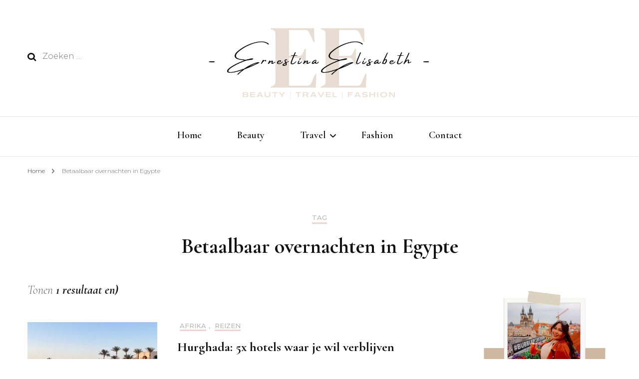

--- FILE ---
content_type: text/html; charset=UTF-8
request_url: https://www.ernestinaelisabeth.nl/index.php/tag/betaalbaar-overnachten-in-egypte/
body_size: 11400
content:
    <!DOCTYPE html>
    <html lang="nl-NL">
    <head itemscope itemtype="http://schema.org/WebSite">
	    <meta charset="UTF-8">
    <meta name="viewport" content="width=device-width, initial-scale=1">
    <link rel="profile" href="https://gmpg.org/xfn/11">
    <meta name='robots' content='index, follow, max-image-preview:large, max-snippet:-1, max-video-preview:-1' />
	<style>img:is([sizes="auto" i], [sizes^="auto," i]) { contain-intrinsic-size: 3000px 1500px }</style>
	
	<!-- This site is optimized with the Yoast SEO plugin v22.9 - https://yoast.com/wordpress/plugins/seo/ -->
	<title>Betaalbaar overnachten in Egypte Archieven - Ernestina Elisabeth</title>
	<link rel="canonical" href="https://www.ernestinaelisabeth.nl/index.php/tag/betaalbaar-overnachten-in-egypte/" />
	<meta property="og:locale" content="nl_NL" />
	<meta property="og:type" content="article" />
	<meta property="og:title" content="Betaalbaar overnachten in Egypte Archieven - Ernestina Elisabeth" />
	<meta property="og:url" content="https://www.ernestinaelisabeth.nl/index.php/tag/betaalbaar-overnachten-in-egypte/" />
	<meta property="og:site_name" content="Ernestina Elisabeth" />
	<meta name="twitter:card" content="summary_large_image" />
	<script type="application/ld+json" class="yoast-schema-graph">{"@context":"https://schema.org","@graph":[{"@type":"CollectionPage","@id":"https://www.ernestinaelisabeth.nl/index.php/tag/betaalbaar-overnachten-in-egypte/","url":"https://www.ernestinaelisabeth.nl/index.php/tag/betaalbaar-overnachten-in-egypte/","name":"Betaalbaar overnachten in Egypte Archieven - Ernestina Elisabeth","isPartOf":{"@id":"https://www.ernestinaelisabeth.nl/#website"},"primaryImageOfPage":{"@id":"https://www.ernestinaelisabeth.nl/index.php/tag/betaalbaar-overnachten-in-egypte/#primaryimage"},"image":{"@id":"https://www.ernestinaelisabeth.nl/index.php/tag/betaalbaar-overnachten-in-egypte/#primaryimage"},"thumbnailUrl":"https://www.ernestinaelisabeth.nl/wp-content/uploads/2024/04/hotels-in-hurghada-egypt-1-1.jpg","breadcrumb":{"@id":"https://www.ernestinaelisabeth.nl/index.php/tag/betaalbaar-overnachten-in-egypte/#breadcrumb"},"inLanguage":"nl-NL"},{"@type":"ImageObject","inLanguage":"nl-NL","@id":"https://www.ernestinaelisabeth.nl/index.php/tag/betaalbaar-overnachten-in-egypte/#primaryimage","url":"https://www.ernestinaelisabeth.nl/wp-content/uploads/2024/04/hotels-in-hurghada-egypt-1-1.jpg","contentUrl":"https://www.ernestinaelisabeth.nl/wp-content/uploads/2024/04/hotels-in-hurghada-egypt-1-1.jpg","width":1920,"height":1080},{"@type":"BreadcrumbList","@id":"https://www.ernestinaelisabeth.nl/index.php/tag/betaalbaar-overnachten-in-egypte/#breadcrumb","itemListElement":[{"@type":"ListItem","position":1,"name":"Home","item":"https://www.ernestinaelisabeth.nl/"},{"@type":"ListItem","position":2,"name":"Betaalbaar overnachten in Egypte"}]},{"@type":"WebSite","@id":"https://www.ernestinaelisabeth.nl/#website","url":"https://www.ernestinaelisabeth.nl/","name":"Ernestina Elisabeth","description":"Fashion | Beauty | Travel","publisher":{"@id":"https://www.ernestinaelisabeth.nl/#organization"},"potentialAction":[{"@type":"SearchAction","target":{"@type":"EntryPoint","urlTemplate":"https://www.ernestinaelisabeth.nl/?s={search_term_string}"},"query-input":"required name=search_term_string"}],"inLanguage":"nl-NL"},{"@type":"Organization","@id":"https://www.ernestinaelisabeth.nl/#organization","name":"Ernestina Elisabeth","url":"https://www.ernestinaelisabeth.nl/","logo":{"@type":"ImageObject","inLanguage":"nl-NL","@id":"https://www.ernestinaelisabeth.nl/#/schema/logo/image/","url":"https://www.ernestinaelisabeth.nl/wp-content/uploads/2024/01/cropped-cropped-7727b27c-8396-4769-a2f6-94b6460d69d2-1.jpg","contentUrl":"https://www.ernestinaelisabeth.nl/wp-content/uploads/2024/01/cropped-cropped-7727b27c-8396-4769-a2f6-94b6460d69d2-1.jpg","width":1829,"height":611,"caption":"Ernestina Elisabeth"},"image":{"@id":"https://www.ernestinaelisabeth.nl/#/schema/logo/image/"}}]}</script>
	<!-- / Yoast SEO plugin. -->


<link rel='dns-prefetch' href='//stats.wp.com' />
<link rel='dns-prefetch' href='//fonts.googleapis.com' />
<link rel="alternate" type="application/rss+xml" title="Ernestina Elisabeth &raquo; feed" href="https://www.ernestinaelisabeth.nl/index.php/feed/" />
<link rel="alternate" type="application/rss+xml" title="Ernestina Elisabeth &raquo; reacties feed" href="https://www.ernestinaelisabeth.nl/index.php/comments/feed/" />
<link rel="alternate" type="application/rss+xml" title="Ernestina Elisabeth &raquo; Betaalbaar overnachten in Egypte tag feed" href="https://www.ernestinaelisabeth.nl/index.php/tag/betaalbaar-overnachten-in-egypte/feed/" />
<script type="text/javascript">
/* <![CDATA[ */
window._wpemojiSettings = {"baseUrl":"https:\/\/s.w.org\/images\/core\/emoji\/16.0.1\/72x72\/","ext":".png","svgUrl":"https:\/\/s.w.org\/images\/core\/emoji\/16.0.1\/svg\/","svgExt":".svg","source":{"concatemoji":"https:\/\/www.ernestinaelisabeth.nl\/wp-includes\/js\/wp-emoji-release.min.js?ver=6.8.3"}};
/*! This file is auto-generated */
!function(s,n){var o,i,e;function c(e){try{var t={supportTests:e,timestamp:(new Date).valueOf()};sessionStorage.setItem(o,JSON.stringify(t))}catch(e){}}function p(e,t,n){e.clearRect(0,0,e.canvas.width,e.canvas.height),e.fillText(t,0,0);var t=new Uint32Array(e.getImageData(0,0,e.canvas.width,e.canvas.height).data),a=(e.clearRect(0,0,e.canvas.width,e.canvas.height),e.fillText(n,0,0),new Uint32Array(e.getImageData(0,0,e.canvas.width,e.canvas.height).data));return t.every(function(e,t){return e===a[t]})}function u(e,t){e.clearRect(0,0,e.canvas.width,e.canvas.height),e.fillText(t,0,0);for(var n=e.getImageData(16,16,1,1),a=0;a<n.data.length;a++)if(0!==n.data[a])return!1;return!0}function f(e,t,n,a){switch(t){case"flag":return n(e,"\ud83c\udff3\ufe0f\u200d\u26a7\ufe0f","\ud83c\udff3\ufe0f\u200b\u26a7\ufe0f")?!1:!n(e,"\ud83c\udde8\ud83c\uddf6","\ud83c\udde8\u200b\ud83c\uddf6")&&!n(e,"\ud83c\udff4\udb40\udc67\udb40\udc62\udb40\udc65\udb40\udc6e\udb40\udc67\udb40\udc7f","\ud83c\udff4\u200b\udb40\udc67\u200b\udb40\udc62\u200b\udb40\udc65\u200b\udb40\udc6e\u200b\udb40\udc67\u200b\udb40\udc7f");case"emoji":return!a(e,"\ud83e\udedf")}return!1}function g(e,t,n,a){var r="undefined"!=typeof WorkerGlobalScope&&self instanceof WorkerGlobalScope?new OffscreenCanvas(300,150):s.createElement("canvas"),o=r.getContext("2d",{willReadFrequently:!0}),i=(o.textBaseline="top",o.font="600 32px Arial",{});return e.forEach(function(e){i[e]=t(o,e,n,a)}),i}function t(e){var t=s.createElement("script");t.src=e,t.defer=!0,s.head.appendChild(t)}"undefined"!=typeof Promise&&(o="wpEmojiSettingsSupports",i=["flag","emoji"],n.supports={everything:!0,everythingExceptFlag:!0},e=new Promise(function(e){s.addEventListener("DOMContentLoaded",e,{once:!0})}),new Promise(function(t){var n=function(){try{var e=JSON.parse(sessionStorage.getItem(o));if("object"==typeof e&&"number"==typeof e.timestamp&&(new Date).valueOf()<e.timestamp+604800&&"object"==typeof e.supportTests)return e.supportTests}catch(e){}return null}();if(!n){if("undefined"!=typeof Worker&&"undefined"!=typeof OffscreenCanvas&&"undefined"!=typeof URL&&URL.createObjectURL&&"undefined"!=typeof Blob)try{var e="postMessage("+g.toString()+"("+[JSON.stringify(i),f.toString(),p.toString(),u.toString()].join(",")+"));",a=new Blob([e],{type:"text/javascript"}),r=new Worker(URL.createObjectURL(a),{name:"wpTestEmojiSupports"});return void(r.onmessage=function(e){c(n=e.data),r.terminate(),t(n)})}catch(e){}c(n=g(i,f,p,u))}t(n)}).then(function(e){for(var t in e)n.supports[t]=e[t],n.supports.everything=n.supports.everything&&n.supports[t],"flag"!==t&&(n.supports.everythingExceptFlag=n.supports.everythingExceptFlag&&n.supports[t]);n.supports.everythingExceptFlag=n.supports.everythingExceptFlag&&!n.supports.flag,n.DOMReady=!1,n.readyCallback=function(){n.DOMReady=!0}}).then(function(){return e}).then(function(){var e;n.supports.everything||(n.readyCallback(),(e=n.source||{}).concatemoji?t(e.concatemoji):e.wpemoji&&e.twemoji&&(t(e.twemoji),t(e.wpemoji)))}))}((window,document),window._wpemojiSettings);
/* ]]> */
</script>
<style id='wp-emoji-styles-inline-css' type='text/css'>

	img.wp-smiley, img.emoji {
		display: inline !important;
		border: none !important;
		box-shadow: none !important;
		height: 1em !important;
		width: 1em !important;
		margin: 0 0.07em !important;
		vertical-align: -0.1em !important;
		background: none !important;
		padding: 0 !important;
	}
</style>
<link rel='stylesheet' id='wp-block-library-css' href='https://www.ernestinaelisabeth.nl/wp-includes/css/dist/block-library/style.min.css?ver=6.8.3' type='text/css' media='all' />
<style id='wp-block-library-inline-css' type='text/css'>
.has-text-align-justify{text-align:justify;}
</style>
<style id='classic-theme-styles-inline-css' type='text/css'>
/*! This file is auto-generated */
.wp-block-button__link{color:#fff;background-color:#32373c;border-radius:9999px;box-shadow:none;text-decoration:none;padding:calc(.667em + 2px) calc(1.333em + 2px);font-size:1.125em}.wp-block-file__button{background:#32373c;color:#fff;text-decoration:none}
</style>
<link rel='stylesheet' id='mediaelement-css' href='https://www.ernestinaelisabeth.nl/wp-includes/js/mediaelement/mediaelementplayer-legacy.min.css?ver=4.2.17' type='text/css' media='all' />
<link rel='stylesheet' id='wp-mediaelement-css' href='https://www.ernestinaelisabeth.nl/wp-includes/js/mediaelement/wp-mediaelement.min.css?ver=6.8.3' type='text/css' media='all' />
<style id='jetpack-sharing-buttons-style-inline-css' type='text/css'>
.jetpack-sharing-buttons__services-list{display:flex;flex-direction:row;flex-wrap:wrap;gap:0;list-style-type:none;margin:5px;padding:0}.jetpack-sharing-buttons__services-list.has-small-icon-size{font-size:12px}.jetpack-sharing-buttons__services-list.has-normal-icon-size{font-size:16px}.jetpack-sharing-buttons__services-list.has-large-icon-size{font-size:24px}.jetpack-sharing-buttons__services-list.has-huge-icon-size{font-size:36px}@media print{.jetpack-sharing-buttons__services-list{display:none!important}}.editor-styles-wrapper .wp-block-jetpack-sharing-buttons{gap:0;padding-inline-start:0}ul.jetpack-sharing-buttons__services-list.has-background{padding:1.25em 2.375em}
</style>
<style id='global-styles-inline-css' type='text/css'>
:root{--wp--preset--aspect-ratio--square: 1;--wp--preset--aspect-ratio--4-3: 4/3;--wp--preset--aspect-ratio--3-4: 3/4;--wp--preset--aspect-ratio--3-2: 3/2;--wp--preset--aspect-ratio--2-3: 2/3;--wp--preset--aspect-ratio--16-9: 16/9;--wp--preset--aspect-ratio--9-16: 9/16;--wp--preset--color--black: #000000;--wp--preset--color--cyan-bluish-gray: #abb8c3;--wp--preset--color--white: #ffffff;--wp--preset--color--pale-pink: #f78da7;--wp--preset--color--vivid-red: #cf2e2e;--wp--preset--color--luminous-vivid-orange: #ff6900;--wp--preset--color--luminous-vivid-amber: #fcb900;--wp--preset--color--light-green-cyan: #7bdcb5;--wp--preset--color--vivid-green-cyan: #00d084;--wp--preset--color--pale-cyan-blue: #8ed1fc;--wp--preset--color--vivid-cyan-blue: #0693e3;--wp--preset--color--vivid-purple: #9b51e0;--wp--preset--gradient--vivid-cyan-blue-to-vivid-purple: linear-gradient(135deg,rgba(6,147,227,1) 0%,rgb(155,81,224) 100%);--wp--preset--gradient--light-green-cyan-to-vivid-green-cyan: linear-gradient(135deg,rgb(122,220,180) 0%,rgb(0,208,130) 100%);--wp--preset--gradient--luminous-vivid-amber-to-luminous-vivid-orange: linear-gradient(135deg,rgba(252,185,0,1) 0%,rgba(255,105,0,1) 100%);--wp--preset--gradient--luminous-vivid-orange-to-vivid-red: linear-gradient(135deg,rgba(255,105,0,1) 0%,rgb(207,46,46) 100%);--wp--preset--gradient--very-light-gray-to-cyan-bluish-gray: linear-gradient(135deg,rgb(238,238,238) 0%,rgb(169,184,195) 100%);--wp--preset--gradient--cool-to-warm-spectrum: linear-gradient(135deg,rgb(74,234,220) 0%,rgb(151,120,209) 20%,rgb(207,42,186) 40%,rgb(238,44,130) 60%,rgb(251,105,98) 80%,rgb(254,248,76) 100%);--wp--preset--gradient--blush-light-purple: linear-gradient(135deg,rgb(255,206,236) 0%,rgb(152,150,240) 100%);--wp--preset--gradient--blush-bordeaux: linear-gradient(135deg,rgb(254,205,165) 0%,rgb(254,45,45) 50%,rgb(107,0,62) 100%);--wp--preset--gradient--luminous-dusk: linear-gradient(135deg,rgb(255,203,112) 0%,rgb(199,81,192) 50%,rgb(65,88,208) 100%);--wp--preset--gradient--pale-ocean: linear-gradient(135deg,rgb(255,245,203) 0%,rgb(182,227,212) 50%,rgb(51,167,181) 100%);--wp--preset--gradient--electric-grass: linear-gradient(135deg,rgb(202,248,128) 0%,rgb(113,206,126) 100%);--wp--preset--gradient--midnight: linear-gradient(135deg,rgb(2,3,129) 0%,rgb(40,116,252) 100%);--wp--preset--font-size--small: 13px;--wp--preset--font-size--medium: 20px;--wp--preset--font-size--large: 36px;--wp--preset--font-size--x-large: 42px;--wp--preset--spacing--20: 0.44rem;--wp--preset--spacing--30: 0.67rem;--wp--preset--spacing--40: 1rem;--wp--preset--spacing--50: 1.5rem;--wp--preset--spacing--60: 2.25rem;--wp--preset--spacing--70: 3.38rem;--wp--preset--spacing--80: 5.06rem;--wp--preset--shadow--natural: 6px 6px 9px rgba(0, 0, 0, 0.2);--wp--preset--shadow--deep: 12px 12px 50px rgba(0, 0, 0, 0.4);--wp--preset--shadow--sharp: 6px 6px 0px rgba(0, 0, 0, 0.2);--wp--preset--shadow--outlined: 6px 6px 0px -3px rgba(255, 255, 255, 1), 6px 6px rgba(0, 0, 0, 1);--wp--preset--shadow--crisp: 6px 6px 0px rgba(0, 0, 0, 1);}:where(.is-layout-flex){gap: 0.5em;}:where(.is-layout-grid){gap: 0.5em;}body .is-layout-flex{display: flex;}.is-layout-flex{flex-wrap: wrap;align-items: center;}.is-layout-flex > :is(*, div){margin: 0;}body .is-layout-grid{display: grid;}.is-layout-grid > :is(*, div){margin: 0;}:where(.wp-block-columns.is-layout-flex){gap: 2em;}:where(.wp-block-columns.is-layout-grid){gap: 2em;}:where(.wp-block-post-template.is-layout-flex){gap: 1.25em;}:where(.wp-block-post-template.is-layout-grid){gap: 1.25em;}.has-black-color{color: var(--wp--preset--color--black) !important;}.has-cyan-bluish-gray-color{color: var(--wp--preset--color--cyan-bluish-gray) !important;}.has-white-color{color: var(--wp--preset--color--white) !important;}.has-pale-pink-color{color: var(--wp--preset--color--pale-pink) !important;}.has-vivid-red-color{color: var(--wp--preset--color--vivid-red) !important;}.has-luminous-vivid-orange-color{color: var(--wp--preset--color--luminous-vivid-orange) !important;}.has-luminous-vivid-amber-color{color: var(--wp--preset--color--luminous-vivid-amber) !important;}.has-light-green-cyan-color{color: var(--wp--preset--color--light-green-cyan) !important;}.has-vivid-green-cyan-color{color: var(--wp--preset--color--vivid-green-cyan) !important;}.has-pale-cyan-blue-color{color: var(--wp--preset--color--pale-cyan-blue) !important;}.has-vivid-cyan-blue-color{color: var(--wp--preset--color--vivid-cyan-blue) !important;}.has-vivid-purple-color{color: var(--wp--preset--color--vivid-purple) !important;}.has-black-background-color{background-color: var(--wp--preset--color--black) !important;}.has-cyan-bluish-gray-background-color{background-color: var(--wp--preset--color--cyan-bluish-gray) !important;}.has-white-background-color{background-color: var(--wp--preset--color--white) !important;}.has-pale-pink-background-color{background-color: var(--wp--preset--color--pale-pink) !important;}.has-vivid-red-background-color{background-color: var(--wp--preset--color--vivid-red) !important;}.has-luminous-vivid-orange-background-color{background-color: var(--wp--preset--color--luminous-vivid-orange) !important;}.has-luminous-vivid-amber-background-color{background-color: var(--wp--preset--color--luminous-vivid-amber) !important;}.has-light-green-cyan-background-color{background-color: var(--wp--preset--color--light-green-cyan) !important;}.has-vivid-green-cyan-background-color{background-color: var(--wp--preset--color--vivid-green-cyan) !important;}.has-pale-cyan-blue-background-color{background-color: var(--wp--preset--color--pale-cyan-blue) !important;}.has-vivid-cyan-blue-background-color{background-color: var(--wp--preset--color--vivid-cyan-blue) !important;}.has-vivid-purple-background-color{background-color: var(--wp--preset--color--vivid-purple) !important;}.has-black-border-color{border-color: var(--wp--preset--color--black) !important;}.has-cyan-bluish-gray-border-color{border-color: var(--wp--preset--color--cyan-bluish-gray) !important;}.has-white-border-color{border-color: var(--wp--preset--color--white) !important;}.has-pale-pink-border-color{border-color: var(--wp--preset--color--pale-pink) !important;}.has-vivid-red-border-color{border-color: var(--wp--preset--color--vivid-red) !important;}.has-luminous-vivid-orange-border-color{border-color: var(--wp--preset--color--luminous-vivid-orange) !important;}.has-luminous-vivid-amber-border-color{border-color: var(--wp--preset--color--luminous-vivid-amber) !important;}.has-light-green-cyan-border-color{border-color: var(--wp--preset--color--light-green-cyan) !important;}.has-vivid-green-cyan-border-color{border-color: var(--wp--preset--color--vivid-green-cyan) !important;}.has-pale-cyan-blue-border-color{border-color: var(--wp--preset--color--pale-cyan-blue) !important;}.has-vivid-cyan-blue-border-color{border-color: var(--wp--preset--color--vivid-cyan-blue) !important;}.has-vivid-purple-border-color{border-color: var(--wp--preset--color--vivid-purple) !important;}.has-vivid-cyan-blue-to-vivid-purple-gradient-background{background: var(--wp--preset--gradient--vivid-cyan-blue-to-vivid-purple) !important;}.has-light-green-cyan-to-vivid-green-cyan-gradient-background{background: var(--wp--preset--gradient--light-green-cyan-to-vivid-green-cyan) !important;}.has-luminous-vivid-amber-to-luminous-vivid-orange-gradient-background{background: var(--wp--preset--gradient--luminous-vivid-amber-to-luminous-vivid-orange) !important;}.has-luminous-vivid-orange-to-vivid-red-gradient-background{background: var(--wp--preset--gradient--luminous-vivid-orange-to-vivid-red) !important;}.has-very-light-gray-to-cyan-bluish-gray-gradient-background{background: var(--wp--preset--gradient--very-light-gray-to-cyan-bluish-gray) !important;}.has-cool-to-warm-spectrum-gradient-background{background: var(--wp--preset--gradient--cool-to-warm-spectrum) !important;}.has-blush-light-purple-gradient-background{background: var(--wp--preset--gradient--blush-light-purple) !important;}.has-blush-bordeaux-gradient-background{background: var(--wp--preset--gradient--blush-bordeaux) !important;}.has-luminous-dusk-gradient-background{background: var(--wp--preset--gradient--luminous-dusk) !important;}.has-pale-ocean-gradient-background{background: var(--wp--preset--gradient--pale-ocean) !important;}.has-electric-grass-gradient-background{background: var(--wp--preset--gradient--electric-grass) !important;}.has-midnight-gradient-background{background: var(--wp--preset--gradient--midnight) !important;}.has-small-font-size{font-size: var(--wp--preset--font-size--small) !important;}.has-medium-font-size{font-size: var(--wp--preset--font-size--medium) !important;}.has-large-font-size{font-size: var(--wp--preset--font-size--large) !important;}.has-x-large-font-size{font-size: var(--wp--preset--font-size--x-large) !important;}
:where(.wp-block-post-template.is-layout-flex){gap: 1.25em;}:where(.wp-block-post-template.is-layout-grid){gap: 1.25em;}
:where(.wp-block-columns.is-layout-flex){gap: 2em;}:where(.wp-block-columns.is-layout-grid){gap: 2em;}
:root :where(.wp-block-pullquote){font-size: 1.5em;line-height: 1.6;}
</style>
<link rel='stylesheet' id='contact-form-7-css' href='https://www.ernestinaelisabeth.nl/wp-content/plugins/contact-form-7/includes/css/styles.css?ver=5.9.6' type='text/css' media='all' />
<link rel='stylesheet' id='owl-carousel-css' href='https://www.ernestinaelisabeth.nl/wp-content/themes/blossom-fashion/css/owl.carousel.min.css?ver=2.2.1' type='text/css' media='all' />
<link rel='stylesheet' id='animate-css' href='https://www.ernestinaelisabeth.nl/wp-content/themes/blossom-fashion/css/animate.min.css?ver=3.5.2' type='text/css' media='all' />
<link rel='stylesheet' id='blossom-fashion-google-fonts-css' href='https://fonts.googleapis.com/css?family=Montserrat%3A100%2C200%2C300%2Cregular%2C500%2C600%2C700%2C800%2C900%2C100italic%2C200italic%2C300italic%2Citalic%2C500italic%2C600italic%2C700italic%2C800italic%2C900italic%7CCormorant+Garamond%3A300%2C300italic%2Cregular%2Citalic%2C500%2C500italic%2C600%2C600italic%2C700%2C700italic%7CRufina%3Aregular' type='text/css' media='all' />
<link rel='stylesheet' id='blossom-fashion-style-css' href='https://www.ernestinaelisabeth.nl/wp-content/themes/blossom-fashion/style.css?ver=1.4.3' type='text/css' media='all' />
<style id='blossom-fashion-style-inline-css' type='text/css'>

     
    .content-newsletter .blossomthemes-email-newsletter-wrapper.bg-img:after,
    .widget_blossomthemes_email_newsletter_widget .blossomthemes-email-newsletter-wrapper:after{
        background: rgba(241, 211, 211, 0.8);
    }
    
    /*Typography*/

    body,
    button,
    input,
    select,
    optgroup,
    textarea{
        font-family : Montserrat;
        font-size   : 16px;        
    }
    
    .site-title{
        font-size   : 120px;
        font-family : Rufina;
        font-weight : 400;
        font-style  : normal;
    }
    
    /*Color Scheme*/
    a,
    .site-header .social-networks li a:hover,
    .site-title a:hover,
    .banner .text-holder .cat-links a:hover,
	.shop-section .shop-slider .item h3 a:hover,
	#primary .post .entry-header .cat-links a:hover,
	#primary .post .entry-header .entry-meta a:hover,
	#primary .post .entry-footer .social-networks li a:hover,
	.widget ul li a:hover,
	.widget_bttk_author_bio .author-bio-socicons ul li a:hover,
	.widget_bttk_popular_post ul li .entry-header .entry-title a:hover,
	.widget_bttk_pro_recent_post ul li .entry-header .entry-title a:hover,
	.widget_bttk_popular_post ul li .entry-header .entry-meta a:hover,
	.widget_bttk_pro_recent_post ul li .entry-header .entry-meta a:hover,
	.bottom-shop-section .bottom-shop-slider .item .product-category a:hover,
	.bottom-shop-section .bottom-shop-slider .item h3 a:hover,
	.instagram-section .header .title a:hover,
	.site-footer .widget ul li a:hover,
	.site-footer .widget_bttk_popular_post ul li .entry-header .entry-title a:hover,
	.site-footer .widget_bttk_pro_recent_post ul li .entry-header .entry-title a:hover,
	.single .single-header .site-title:hover,
	.single .single-header .right .social-share .social-networks li a:hover,
	.comments-area .comment-body .fn a:hover,
	.comments-area .comment-body .comment-metadata a:hover,
	.page-template-contact .contact-details .contact-info-holder .col .icon-holder,
	.page-template-contact .contact-details .contact-info-holder .col .text-holder h3 a:hover,
	.page-template-contact .contact-details .contact-info-holder .col .social-networks li a:hover,
    #secondary .widget_bttk_description_widget .social-profile li a:hover,
    #secondary .widget_bttk_contact_social_links .social-networks li a:hover,
    .site-footer .widget_bttk_contact_social_links .social-networks li a:hover,
    .site-footer .widget_bttk_description_widget .social-profile li a:hover,
    .portfolio-sorting .button:hover,
    .portfolio-sorting .button.is-checked,
    .portfolio-item .portfolio-cat a:hover,
    .entry-header .portfolio-cat a:hover,
    .single-blossom-portfolio .post-navigation .nav-previous a:hover,
	.single-blossom-portfolio .post-navigation .nav-next a:hover, 
	.entry-content a:hover,
	.entry-summary a:hover,
	.page-content a:hover,
	.comment-content a:hover,
	.widget .textwidget a:hover{
		color: #f1d3d3;
	}

	.site-header .tools .cart .number,
	.shop-section .header .title:after,
	.header-two .header-t,
	.header-six .header-t,
	.header-eight .header-t,
	.shop-section .shop-slider .item .product-image .btn-add-to-cart:hover,
	.widget .widget-title:before,
	.widget .widget-title:after,
	.widget_calendar caption,
	.widget_bttk_popular_post .style-two li:after,
	.widget_bttk_popular_post .style-three li:after,
	.widget_bttk_pro_recent_post .style-two li:after,
	.widget_bttk_pro_recent_post .style-three li:after,
	.instagram-section .header .title:before,
	.instagram-section .header .title:after,
	#primary .post .entry-content .pull-left:after,
	#primary .page .entry-content .pull-left:after,
	#primary .post .entry-content .pull-right:after,
	#primary .page .entry-content .pull-right:after,
	.page-template-contact .contact-details .contact-info-holder h2:after,
    .widget_bttk_image_text_widget ul li .btn-readmore:hover,
    #secondary .widget_bttk_icon_text_widget .text-holder .btn-readmore:hover,
    #secondary .widget_blossomtheme_companion_cta_widget .btn-cta:hover,
    #secondary .widget_blossomtheme_featured_page_widget .text-holder .btn-readmore:hover, 
    .widget_tag_cloud .tagcloud a:hover,
    .single #primary .post .entry-footer .tags a:hover,
 	#primary .post .entry-footer .tags a:hover,
 	.error-holder .text-holder .btn-home:hover,
 	.site-footer .widget_tag_cloud .tagcloud a:hover,
 	.site-footer .widget_bttk_author_bio .text-holder .readmore:hover,
 	.main-navigation ul li:after,
 	#primary .post .btn-readmore:hover,
 	.widget_bttk_author_bio .text-holder .readmore:hover,
 	.widget_bttk_image_text_widget ul li .btn-readmore:hover,
	 .widget_tag_cloud .tagcloud a:hover, 
	 .instagram-section .profile-link::before, 
	 .instagram-section .profile-link::after,	 
	 .widget_calendar table tbody td a{
		background: #f1d3d3;
	}
    
    .banner .text-holder .cat-links a,
	#primary .post .entry-header .cat-links a,
	.widget_bttk_popular_post .style-two li .entry-header .cat-links a,
	.widget_bttk_pro_recent_post .style-two li .entry-header .cat-links a,
	.widget_bttk_popular_post .style-three li .entry-header .cat-links a,
	.widget_bttk_pro_recent_post .style-three li .entry-header .cat-links a,
	.page-header span,
	.page-template-contact .top-section .section-header span,
    .portfolio-item .portfolio-cat a,
    .entry-header .portfolio-cat a{
		border-bottom-color: #f1d3d3;
	}

	.banner .text-holder .title a,
	.header-four .main-navigation ul li a,
	.header-four .main-navigation ul ul li a,
	#primary .post .entry-header .entry-title a,
    .portfolio-item .portfolio-img-title a{
		background-image: linear-gradient(180deg, transparent 96%, #f1d3d3 0);
	}

	.widget_bttk_social_links ul li a:hover{
		border-color: #f1d3d3;
	}

	button:hover,
	input[type="button"]:hover,
	input[type="reset"]:hover,
	input[type="submit"]:hover{
		background: #f1d3d3;
		border-color: #f1d3d3;
	}

	#primary .post .btn-readmore:hover{
		background: #f1d3d3;
	}

	@media only screen and (min-width: 1025px){
		.main-navigation ul li:after{
			background: #f1d3d3;
		}
	}

    @media screen and (max-width: 1024px) {
        #toggle-button, 
        .main-navigation ul, 
        .site-header .nav-holder .form-holder .search-form input[type="search"] {
            font-family: Cormorant Garamond;
        }
	}
	
	@media only screen and (max-width:1024px) {
		.mobile-menu ul li a {
			background-image : linear-gradient(180deg, transparent 93%, #f1d3d3 ); 
	   }
	}
    
    /*Typography*/

	.main-navigation ul,
	.banner .text-holder .title,
	.top-section .newsletter .blossomthemes-email-newsletter-wrapper .text-holder h3,
	.shop-section .header .title,
	#primary .post .entry-header .entry-title,
	#primary .post .post-shope-holder .header .title,
	.widget_bttk_author_bio .title-holder,
	.widget_bttk_popular_post ul li .entry-header .entry-title,
	.widget_bttk_pro_recent_post ul li .entry-header .entry-title,
	.widget-area .widget_blossomthemes_email_newsletter_widget .text-holder h3,
	.bottom-shop-section .bottom-shop-slider .item h3,
	.page-title,
	#primary .post .entry-content blockquote,
	#primary .page .entry-content blockquote,
	#primary .post .entry-content .dropcap,
	#primary .page .entry-content .dropcap,
	#primary .post .entry-content .pull-left,
	#primary .page .entry-content .pull-left,
	#primary .post .entry-content .pull-right,
	#primary .page .entry-content .pull-right,
	#primary .post .entry-content h1, 
    #primary .page .entry-content h1, 
    #primary .post .entry-content h2, 
    #primary .page .entry-content h2, 
    #primary .post .entry-content h3, 
    #primary .page .entry-content h3, 
    #primary .post .entry-content h4, 
    #primary .page .entry-content h4, 
    #primary .post .entry-content h5, 
    #primary .page .entry-content h5, 
    #primary .post .entry-content h6, 
    #primary .page .entry-content h6
	.author-section .text-holder .title,
	.single .newsletter .blossomthemes-email-newsletter-wrapper .text-holder h3,
	.related-posts .title, .popular-posts .title,
	.comments-area .comments-title,
	.comments-area .comment-reply-title,
	.single .single-header .title-holder .post-title,
    .portfolio-text-holder .portfolio-img-title,
    .portfolio-holder .entry-header .entry-title,
    .related-portfolio-title, 
    .related-portfolio-title, .search .top-section .search-form input[type="search"], 
    .archive #primary .post-count, .search #primary .post-count, 
    .archive #primary .post .entry-header .entry-title, .archive #primary .blossom-portfolio .entry-title, .search #primary .search-post .entry-header .entry-title, 
    .widget_bttk_posts_category_slider_widget .carousel-title .title, 
    .archive.author .top-section .text-holder .author-title, 
    .search #primary .page .entry-header .entry-title, 
    .error-holder .text-holder h2, 
    .error-holder .recent-posts .title, 
    .error-holder .recent-posts .post .entry-header .entry-title, 
    .site-footer .widget_blossomthemes_email_newsletter_widget .text-holder h3{
		font-family: Cormorant Garamond;
	}
</style>
<script type="text/javascript" src="https://www.ernestinaelisabeth.nl/wp-includes/js/jquery/jquery.min.js?ver=3.7.1" id="jquery-core-js"></script>
<script type="text/javascript" src="https://www.ernestinaelisabeth.nl/wp-includes/js/jquery/jquery-migrate.min.js?ver=3.4.1" id="jquery-migrate-js"></script>
<link rel="https://api.w.org/" href="https://www.ernestinaelisabeth.nl/index.php/wp-json/" /><link rel="alternate" title="JSON" type="application/json" href="https://www.ernestinaelisabeth.nl/index.php/wp-json/wp/v2/tags/881" /><link rel="EditURI" type="application/rsd+xml" title="RSD" href="https://www.ernestinaelisabeth.nl/xmlrpc.php?rsd" />
<meta name="generator" content="WordPress 6.8.3" />
		<!-- Custom Logo: hide header text -->
		<style id="custom-logo-css" type="text/css">
			.site-title, .site-description {
				position: absolute;
				clip-path: inset(50%);
			}
		</style>
		   <script type="text/javascript">
   var _gaq = _gaq || [];
   _gaq.push(['_setAccount', 'UA-187510702-1']);
   _gaq.push(['_trackPageview']);
   (function() {
   var ga = document.createElement('script'); ga.type = 'text/javascript'; ga.async = true;
   ga.src = ('https:' == document.location.protocol ? 'https://ssl' : 'http://www') + '.google-analytics.com/ga.js';
   var s = document.getElementsByTagName('script')[0]; s.parentNode.insertBefore(ga, s);
   })();
   </script>
	<style>img#wpstats{display:none}</style>
		<link rel="icon" href="https://www.ernestinaelisabeth.nl/wp-content/uploads/2023/04/cropped-Logo-EE-32x32.png" sizes="32x32" />
<link rel="icon" href="https://www.ernestinaelisabeth.nl/wp-content/uploads/2023/04/cropped-Logo-EE-192x192.png" sizes="192x192" />
<link rel="apple-touch-icon" href="https://www.ernestinaelisabeth.nl/wp-content/uploads/2023/04/cropped-Logo-EE-180x180.png" />
<meta name="msapplication-TileImage" content="https://www.ernestinaelisabeth.nl/wp-content/uploads/2023/04/cropped-Logo-EE-270x270.png" />
</head>

<body data-rsssl=1 class="archive tag tag-betaalbaar-overnachten-in-egypte tag-881 wp-custom-logo wp-theme-blossom-fashion hfeed rightsidebar" itemscope itemtype="http://schema.org/WebPage">

    <div id="page" class="site"><a aria-label="Ga naar de inhoud" class="skip-link" href="#content">Ga naar de inhoud</a>
        <header class="site-header" itemscope itemtype="http://schema.org/WPHeader" itemscope itemtype="http://schema.org/WPHeader">
		<div class="header-holder">
			<div class="header-t">
				<div class="container">
					<div class="row">
						<div class="col">
							<form role="search" method="get" class="search-form" action="https://www.ernestinaelisabeth.nl/">
				<label>
					<span class="screen-reader-text">Zoeken naar:</span>
					<input type="search" class="search-field" placeholder="Zoeken &hellip;" value="" name="s" />
				</label>
				<input type="submit" class="search-submit" value="Zoeken" />
			</form>						</div>
						<div class="col">
							<div class="text-logo" itemscope itemtype="http://schema.org/Organization">
								<a href="https://www.ernestinaelisabeth.nl/" class="custom-logo-link" rel="home"><img width="1829" height="611" src="https://www.ernestinaelisabeth.nl/wp-content/uploads/2024/01/cropped-cropped-7727b27c-8396-4769-a2f6-94b6460d69d2-1.jpg" class="custom-logo" alt="Ernestina Elisabeth" decoding="async" fetchpriority="high" srcset="https://www.ernestinaelisabeth.nl/wp-content/uploads/2024/01/cropped-cropped-7727b27c-8396-4769-a2f6-94b6460d69d2-1.jpg 1829w, https://www.ernestinaelisabeth.nl/wp-content/uploads/2024/01/cropped-cropped-7727b27c-8396-4769-a2f6-94b6460d69d2-1-300x100.jpg 300w, https://www.ernestinaelisabeth.nl/wp-content/uploads/2024/01/cropped-cropped-7727b27c-8396-4769-a2f6-94b6460d69d2-1-1024x342.jpg 1024w, https://www.ernestinaelisabeth.nl/wp-content/uploads/2024/01/cropped-cropped-7727b27c-8396-4769-a2f6-94b6460d69d2-1-768x257.jpg 768w, https://www.ernestinaelisabeth.nl/wp-content/uploads/2024/01/cropped-cropped-7727b27c-8396-4769-a2f6-94b6460d69d2-1-1536x513.jpg 1536w, https://www.ernestinaelisabeth.nl/wp-content/uploads/2024/01/cropped-cropped-7727b27c-8396-4769-a2f6-94b6460d69d2-1-180x60.jpg 180w" sizes="(max-width: 1829px) 100vw, 1829px" /></a>
                                    <div class="site-title-wrap">
                                                                             <p class="site-title" itemprop="name"><a href="https://www.ernestinaelisabeth.nl/" rel="home" itemprop="url">Ernestina Elisabeth</a></p>
                                                                            <p class="site-description">Fashion | Beauty | Travel</p>
                                                                        </div>                                    
							</div>
						</div>
						<div class="col">
							<div class="tools">
															</div>
						</div>
					</div>
				</div>
			</div>
		</div>
		<div class="nav-holder">
			<div class="container">
				<div class="overlay"></div>
    			<button aria-label="primair menu toggle" id="toggle-button" data-toggle-target=".main-menu-modal" data-toggle-body-class="showing-main-menu-modal" aria-expanded="false" data-set-focus=".close-main-nav-toggle">
    				<span></span>
    			</button>
				<nav id="site-navigation" class="main-navigation" itemscope itemtype="http://schema.org/SiteNavigationElement">
                    <div class="primary-menu-list main-menu-modal cover-modal" data-modal-target-string=".main-menu-modal">
                        <button class="btn-close-menu close-main-nav-toggle" data-toggle-target=".main-menu-modal" data-toggle-body-class="showing-main-menu-modal" aria-expanded="false" data-set-focus=".main-menu-modal"><span></span></button>
                        <div class="mobile-menu" aria-label="Mobiel">
                			<div class="menu-primair-container"><ul id="primary-menu" class="main-menu-modal"><li id="menu-item-328" class="menu-item menu-item-type-custom menu-item-object-custom menu-item-home menu-item-328"><a href="https://www.ernestinaelisabeth.nl">Home</a></li>
<li id="menu-item-324" class="menu-item menu-item-type-taxonomy menu-item-object-category menu-item-324"><a href="https://www.ernestinaelisabeth.nl/index.php/category/beauty/">Beauty</a></li>
<li id="menu-item-326" class="menu-item menu-item-type-taxonomy menu-item-object-category menu-item-has-children menu-item-326"><a href="https://www.ernestinaelisabeth.nl/index.php/category/reizen/">Travel</a>
<ul class="sub-menu">
	<li id="menu-item-2482" class="menu-item menu-item-type-taxonomy menu-item-object-category menu-item-has-children menu-item-2482"><a href="https://www.ernestinaelisabeth.nl/index.php/category/europa/">Europa</a>
	<ul class="sub-menu">
		<li id="menu-item-2483" class="menu-item menu-item-type-taxonomy menu-item-object-post_tag menu-item-2483"><a href="https://www.ernestinaelisabeth.nl/index.php/tag/griekenland/">Griekenland</a></li>
		<li id="menu-item-2484" class="menu-item menu-item-type-taxonomy menu-item-object-post_tag menu-item-2484"><a href="https://www.ernestinaelisabeth.nl/index.php/tag/engeland/">Engeland</a></li>
		<li id="menu-item-2485" class="menu-item menu-item-type-taxonomy menu-item-object-post_tag menu-item-2485"><a href="https://www.ernestinaelisabeth.nl/index.php/tag/frankrijk/">Frankrijk</a></li>
		<li id="menu-item-2486" class="menu-item menu-item-type-taxonomy menu-item-object-post_tag menu-item-2486"><a href="https://www.ernestinaelisabeth.nl/index.php/tag/tsjechie/">Tsjechië</a></li>
		<li id="menu-item-2489" class="menu-item menu-item-type-taxonomy menu-item-object-post_tag menu-item-2489"><a href="https://www.ernestinaelisabeth.nl/index.php/tag/spanje/">Spanje</a></li>
		<li id="menu-item-2490" class="menu-item menu-item-type-taxonomy menu-item-object-post_tag menu-item-2490"><a href="https://www.ernestinaelisabeth.nl/index.php/tag/italie/">Italië</a></li>
		<li id="menu-item-2491" class="menu-item menu-item-type-taxonomy menu-item-object-post_tag menu-item-2491"><a href="https://www.ernestinaelisabeth.nl/index.php/tag/portugal/">Portugal</a></li>
	</ul>
</li>
	<li id="menu-item-2487" class="menu-item menu-item-type-taxonomy menu-item-object-category menu-item-has-children menu-item-2487"><a href="https://www.ernestinaelisabeth.nl/index.php/category/afrika/">Afrika</a>
	<ul class="sub-menu">
		<li id="menu-item-2488" class="menu-item menu-item-type-taxonomy menu-item-object-post_tag menu-item-2488"><a href="https://www.ernestinaelisabeth.nl/index.php/tag/egypte/">Egypte</a></li>
	</ul>
</li>
</ul>
</li>
<li id="menu-item-1419" class="menu-item menu-item-type-taxonomy menu-item-object-category menu-item-1419"><a href="https://www.ernestinaelisabeth.nl/index.php/category/fashion/">Fashion</a></li>
<li id="menu-item-2273" class="menu-item menu-item-type-post_type menu-item-object-page menu-item-2273"><a href="https://www.ernestinaelisabeth.nl/index.php/contact/">Contact</a></li>
</ul></div>                        </div>
                    </div>
        		</nav><!-- #site-navigation -->
                <div class="tools">
					<div class="form-section">
						<button aria-label="zoek toggle" id="btn-search" data-toggle-target=".search-modal" data-toggle-body-class="showing-search-modal" data-set-focus=".search-modal .search-field" aria-expanded="false"><i class="fa fa-search"></i></button>
                        <div class="form-holder search-modal cover-modal" data-modal-target-string=".search-modal">
                            <div class="header-search-inner-wrap">
                                <form role="search" method="get" class="search-form" action="https://www.ernestinaelisabeth.nl/">
				<label>
					<span class="screen-reader-text">Zoeken naar:</span>
					<input type="search" class="search-field" placeholder="Zoeken &hellip;" value="" name="s" />
				</label>
				<input type="submit" class="search-submit" value="Zoeken" />
			</form>                                <button class="btn-close-form" data-toggle-target=".search-modal" data-toggle-body-class="showing-search-modal" data-set-focus=".search-modal .search-field" aria-expanded="false">
                                    <span></span>
                                </button><!-- .search-toggle -->
                            </div>
                        </div>
					</div>
                    					
				</div>
			</div>
		</div>
	</header>
            <div class="top-bar">
    		<div class="container">
            <div class="breadcrumb-wrapper">
                <div id="crumbs" itemscope itemtype="http://schema.org/BreadcrumbList"> 
                    <span itemprop="itemListElement" itemscope itemtype="http://schema.org/ListItem">
                        <a itemprop="item" href="https://www.ernestinaelisabeth.nl"><span itemprop="name">Home</span></a>
                        <meta itemprop="position" content="1" />
                        <span class="separator"><span class="separator"><i class="fa fa-angle-right"></i></span></span>
                    </span><span class="current" itemprop="itemListElement" itemscope itemtype="http://schema.org/ListItem"><a itemprop="item" href="https://www.ernestinaelisabeth.nl/index.php/tag/betaalbaar-overnachten-in-egypte/"><span itemprop="name">Betaalbaar overnachten in Egypte</span></a><meta itemprop="position" content="2" /></span></div></div><!-- .breadcrumb-wrapper -->    		</div>
    	</div>   
        <div id="content" class="site-content">    <div class="container">
            <div class="page-header">
			<span>Tag </span> <h1 class="page-title">Betaalbaar overnachten in Egypte</h1>		</div>
        <div class="row">
	<div id="primary" class="content-area">
		
        <span class="post-count">Tonen<strong> 1 resultaat en) </strong></span>        
        <main id="main" class="site-main">

		
<article id="post-2379" class="post-2379 post type-post status-publish format-standard has-post-thumbnail hentry category-afrika category-reizen tag-arabia-azur-resort tag-betaalbaar-overnachten-in-egypte tag-betaalbare-overnachtingen tag-egypte tag-egypte-vakantie tag-hilton-hurghada-plaza tag-hotel-tips tag-luxe-resorts-in-egypte tag-resorts-in-egypte tag-the-bay-hotel-marina tag-travel-blog tag-vakantie-blogger tag-vakantie-naar-egypte tag-vakantie-tips" itemscope itemtype="https://schema.org/Blog">
	
    <a href="https://www.ernestinaelisabeth.nl/index.php/2024/04/12/5x-luxe-hotels-in-hurghada/" class="post-thumbnail"><img width="260" height="200" src="https://www.ernestinaelisabeth.nl/wp-content/uploads/2024/04/hotels-in-hurghada-egypt-1-1-260x200.jpg" class="attachment-blossom-fashion-blog-archive size-blossom-fashion-blog-archive wp-post-image" alt="" decoding="async" srcset="https://www.ernestinaelisabeth.nl/wp-content/uploads/2024/04/hotels-in-hurghada-egypt-1-1-260x200.jpg 260w, https://www.ernestinaelisabeth.nl/wp-content/uploads/2024/04/hotels-in-hurghada-egypt-1-1-300x232.jpg 300w, https://www.ernestinaelisabeth.nl/wp-content/uploads/2024/04/hotels-in-hurghada-egypt-1-1-280x215.jpg 280w" sizes="(max-width: 260px) 100vw, 260px" /></a>    
    <div class="text-holder">
        <header class="entry-header">
		<span class="cat-links" itemprop="about"><a href="https://www.ernestinaelisabeth.nl/index.php/category/afrika/" rel="category tag">Afrika</a>, <a href="https://www.ernestinaelisabeth.nl/index.php/category/reizen/" rel="category tag">Reizen</a></span><h2 class="entry-title"><a href="https://www.ernestinaelisabeth.nl/index.php/2024/04/12/5x-luxe-hotels-in-hurghada/" rel="bookmark">Hurghada: 5x hotels waar je wil verblijven</a></h2><div class="entry-meta"><span class="byline" itemprop="author" itemscope itemtype="https://schema.org/Person">door <span itemprop="name"><a class="url fn n" href="https://www.ernestinaelisabeth.nl/index.php/author/admin/" itemprop="url">Ernestina</a></span></span><span class="comments"><i class="fa fa-comment-o"></i><a href="https://www.ernestinaelisabeth.nl/index.php/2024/04/12/5x-luxe-hotels-in-hurghada/#respond">Laat een reactie achter <span class="screen-reader-text">op Hurghada: 5x hotels waar je wil verblijven</span></a></span></div>	</header>         
        <div class="entry-content" itemprop="text">
		<p>Vertel iemand dat je naar Egypte gaat en je krijgt de vraag of je in Hurghada verblijft. Onder velen is dit dan ook de bekendste badplaats en dat is ook niet zo gek. Hurghada ligt namelijk op 5 uur vliegen vanaf NL, heeft het hele jaar door mooi weer en beschikt over veel resorts waar &hellip; </p>
	</div><!-- .entry-content -->
    	<footer class="entry-footer">
			</footer><!-- .entry-footer -->
	    </div>

</article><!-- #post-2379 -->

		</main><!-- #main -->
        
                
	</div><!-- #primary -->


<aside id="secondary" class="widget-area" itemscope itemtype="http://schema.org/WPSideBar">
	<section id="media_image-8" class="widget widget_media_image"><a href="https://www.ernestinaelisabeth.nl/index.php/get-to-know-ernestina/"><img width="960" height="1622" src="https://www.ernestinaelisabeth.nl/wp-content/uploads/2023/05/Banner-tekst-foto-e1683319035625.jpg" class="image wp-image-1478  attachment-full size-full" alt="" style="max-width: 100%; height: auto;" decoding="async" loading="lazy" srcset="https://www.ernestinaelisabeth.nl/wp-content/uploads/2023/05/Banner-tekst-foto-e1683319035625.jpg 960w, https://www.ernestinaelisabeth.nl/wp-content/uploads/2023/05/Banner-tekst-foto-e1683319035625-178x300.jpg 178w, https://www.ernestinaelisabeth.nl/wp-content/uploads/2023/05/Banner-tekst-foto-e1683319035625-606x1024.jpg 606w, https://www.ernestinaelisabeth.nl/wp-content/uploads/2023/05/Banner-tekst-foto-e1683319035625-768x1298.jpg 768w, https://www.ernestinaelisabeth.nl/wp-content/uploads/2023/05/Banner-tekst-foto-e1683319035625-909x1536.jpg 909w, https://www.ernestinaelisabeth.nl/wp-content/uploads/2023/05/Banner-tekst-foto-e1683319035625-36x60.jpg 36w" sizes="auto, (max-width: 960px) 100vw, 960px" /></a></section><section id="custom_html-5" class="widget_text widget widget_custom_html"><div class="textwidget custom-html-widget"><a href="https://partner.bol.com/click/click?p=1&amp;t=url&amp;s=1359860&amp;url=https%3A%2F%2Fwww.bol.com%2Fnl%2Fnl%2Fm%2Fnieuwe-collectie-mode%2F&amp;f=BAN&amp;name=Mode&amp;subid=" target="_blank"><img src="https://www.bol.com/nl/upload/partnerprogramma/30713-mode_pp-500x500.jpg" width="500" height="500" alt="Mode"  /></a><img src="https://partner.bol.com/click/impression?p=1&amp;s=1359860&amp;t=url&amp;f=BAN&amp;name=Mode&amp;subid=" width="1" height="1" alt="Mode"/></div></section><section id="search-4" class="widget widget_search"><h2 class="widget-title" itemprop="name">Zoeken</h2><form role="search" method="get" class="search-form" action="https://www.ernestinaelisabeth.nl/">
				<label>
					<span class="screen-reader-text">Zoeken naar:</span>
					<input type="search" class="search-field" placeholder="Zoeken &hellip;" value="" name="s" />
				</label>
				<input type="submit" class="search-submit" value="Zoeken" />
			</form></section></aside><!-- #secondary -->
</div><!-- .row -->            
        </div><!-- .container/ -->        
    </div><!-- .error-holder/site-content -->
        <footer id="colophon" class="site-footer" itemscope itemtype="http://schema.org/WPFooter">
            <div class="footer-t">
            <div class="container">
                <div class="grid column-1">
                                    <div class="col">
                       <section id="custom_html-6" class="widget_text widget widget_custom_html"><div class="textwidget custom-html-widget"> <a href="https://tp.media/click?shmarker=519519&promo_id=2060&source_type=banner&type=click&campaign_id=84&trs=296756" target="_blank"> <img src="https://c84.travelpayouts.com/content?promo_id=2060&shmarker=519519&type=init&trs=296756" width="728" height="90" alt="728*90"> </a> </div></section> 
                    </div>
                                </div>
            </div>
        </div>
            <div class="footer-b">
		<div class="container">
			<div class="site-info">            
            <span class="copyright">&copy; Copyright 2026 <a href="https://www.ernestinaelisabeth.nl/">Ernestina Elisabeth</a>. Alle rechten voorbehouden. </span>Blossom Fashion | Ontwikkeld door<a href="https://blossomthemes.com/" rel="nofollow" target="_blank"> Blossom Thema&#039;s</a>. Mogelijk gemaakt door <a href="https://wordpress.org/" target="_blank">WordPress</a>.               
            </div>
		</div>
	</div>
        </footer><!-- #colophon -->
        </div><!-- #page -->
    <script type="speculationrules">
{"prefetch":[{"source":"document","where":{"and":[{"href_matches":"\/*"},{"not":{"href_matches":["\/wp-*.php","\/wp-admin\/*","\/wp-content\/uploads\/*","\/wp-content\/*","\/wp-content\/plugins\/*","\/wp-content\/themes\/blossom-fashion\/*","\/*\\?(.+)"]}},{"not":{"selector_matches":"a[rel~=\"nofollow\"]"}},{"not":{"selector_matches":".no-prefetch, .no-prefetch a"}}]},"eagerness":"conservative"}]}
</script>
<script type="text/javascript" src="https://www.ernestinaelisabeth.nl/wp-content/plugins/contact-form-7/includes/swv/js/index.js?ver=5.9.6" id="swv-js"></script>
<script type="text/javascript" id="contact-form-7-js-extra">
/* <![CDATA[ */
var wpcf7 = {"api":{"root":"https:\/\/www.ernestinaelisabeth.nl\/index.php\/wp-json\/","namespace":"contact-form-7\/v1"}};
/* ]]> */
</script>
<script type="text/javascript" src="https://www.ernestinaelisabeth.nl/wp-content/plugins/contact-form-7/includes/js/index.js?ver=5.9.6" id="contact-form-7-js"></script>
<script type="text/javascript" src="https://www.ernestinaelisabeth.nl/wp-content/themes/blossom-fashion/js/all.min.js?ver=6.1.1" id="all-js"></script>
<script type="text/javascript" src="https://www.ernestinaelisabeth.nl/wp-content/themes/blossom-fashion/js/v4-shims.min.js?ver=6.1.1" id="v4-shims-js"></script>
<script type="text/javascript" src="https://www.ernestinaelisabeth.nl/wp-content/themes/blossom-fashion/js/owl.carousel.min.js?ver=2.2.1" id="owl-carousel-js"></script>
<script type="text/javascript" src="https://www.ernestinaelisabeth.nl/wp-content/themes/blossom-fashion/js/owlcarousel2-a11ylayer.min.js?ver=0.2.1" id="owlcarousel2-a11ylayer-js"></script>
<script type="text/javascript" src="https://www.ernestinaelisabeth.nl/wp-content/themes/blossom-fashion/js/jquery.waypoints.min.js?ver=4.0.1" id="jquery-waypoints-js"></script>
<script type="text/javascript" id="blossom-fashion-custom-js-extra">
/* <![CDATA[ */
var blossom_fashion_data = {"rtl":"","animation":"","ajax_url":"https:\/\/www.ernestinaelisabeth.nl\/wp-admin\/admin-ajax.php"};
/* ]]> */
</script>
<script type="text/javascript" src="https://www.ernestinaelisabeth.nl/wp-content/themes/blossom-fashion/js/custom.min.js?ver=1.4.3" id="blossom-fashion-custom-js"></script>
<script type="text/javascript" src="https://www.ernestinaelisabeth.nl/wp-content/themes/blossom-fashion/js/modal-accessibility.min.js?ver=1.4.3" id="blossom-fashion-modal-js"></script>
<script type="text/javascript" src="https://stats.wp.com/e-202603.js" id="jetpack-stats-js" data-wp-strategy="defer"></script>
<script type="text/javascript" id="jetpack-stats-js-after">
/* <![CDATA[ */
_stq = window._stq || [];
_stq.push([ "view", JSON.parse("{\"v\":\"ext\",\"blog\":\"176892760\",\"post\":\"0\",\"tz\":\"2\",\"srv\":\"www.ernestinaelisabeth.nl\",\"j\":\"1:13.5\"}") ]);
_stq.push([ "clickTrackerInit", "176892760", "0" ]);
/* ]]> */
</script>

</body>
</html>
